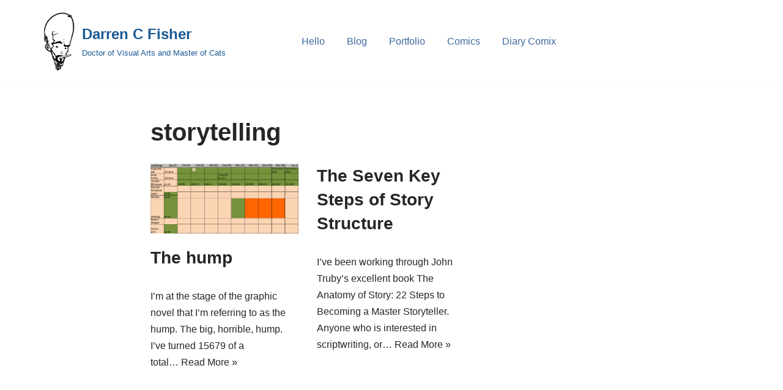

--- FILE ---
content_type: text/html; charset=UTF-8
request_url: https://www.darrencfisher.com/tag/storytelling/
body_size: 16773
content:
<!DOCTYPE html>
<html dir="ltr" lang="en-US" prefix="og: https://ogp.me/ns#">

<head>
	
	<meta charset="UTF-8">
	<meta name="viewport" content="width=device-width, initial-scale=1, minimum-scale=1">
	<link rel="profile" href="http://gmpg.org/xfn/11">
		<title>storytelling - Darren C Fisher</title>
	<style>img:is([sizes="auto" i], [sizes^="auto," i]) { contain-intrinsic-size: 3000px 1500px }</style>
	
		<!-- All in One SEO 4.9.3 - aioseo.com -->
	<meta name="robots" content="max-image-preview:large" />
	<link rel="canonical" href="https://www.darrencfisher.com/tag/storytelling/" />
	<meta name="generator" content="All in One SEO (AIOSEO) 4.9.3" />
		<script type="application/ld+json" class="aioseo-schema">
			{"@context":"https:\/\/schema.org","@graph":[{"@type":"BreadcrumbList","@id":"https:\/\/www.darrencfisher.com\/tag\/storytelling\/#breadcrumblist","itemListElement":[{"@type":"ListItem","@id":"https:\/\/www.darrencfisher.com#listItem","position":1,"name":"Home","item":"https:\/\/www.darrencfisher.com","nextItem":{"@type":"ListItem","@id":"https:\/\/www.darrencfisher.com\/tag\/storytelling\/#listItem","name":"storytelling"}},{"@type":"ListItem","@id":"https:\/\/www.darrencfisher.com\/tag\/storytelling\/#listItem","position":2,"name":"storytelling","previousItem":{"@type":"ListItem","@id":"https:\/\/www.darrencfisher.com#listItem","name":"Home"}}]},{"@type":"CollectionPage","@id":"https:\/\/www.darrencfisher.com\/tag\/storytelling\/#collectionpage","url":"https:\/\/www.darrencfisher.com\/tag\/storytelling\/","name":"storytelling - Darren C Fisher","inLanguage":"en-US","isPartOf":{"@id":"https:\/\/www.darrencfisher.com\/#website"},"breadcrumb":{"@id":"https:\/\/www.darrencfisher.com\/tag\/storytelling\/#breadcrumblist"}},{"@type":"Person","@id":"https:\/\/www.darrencfisher.com\/#person","name":"Darren Fisher","image":{"@type":"ImageObject","@id":"https:\/\/www.darrencfisher.com\/tag\/storytelling\/#personImage","url":"https:\/\/secure.gravatar.com\/avatar\/26671e0478028cdbb2ac28165262147025761fc2ef146cfbc259620eb7c973d5?s=96&d=retro&r=g","width":96,"height":96,"caption":"Darren Fisher"}},{"@type":"WebSite","@id":"https:\/\/www.darrencfisher.com\/#website","url":"https:\/\/www.darrencfisher.com\/","name":"Darren C Fisher","description":"Doctor of Visual Arts and Master of Cats","inLanguage":"en-US","publisher":{"@id":"https:\/\/www.darrencfisher.com\/#person"}}]}
		</script>
		<!-- All in One SEO -->


<!-- Social Warfare v4.5.6 https://warfareplugins.com - BEGINNING OF OUTPUT -->
<style>
	@font-face {
		font-family: "sw-icon-font";
		src:url("https://www.darrencfisher.com/wp-content/plugins/social-warfare/assets/fonts/sw-icon-font.eot?ver=4.5.6");
		src:url("https://www.darrencfisher.com/wp-content/plugins/social-warfare/assets/fonts/sw-icon-font.eot?ver=4.5.6#iefix") format("embedded-opentype"),
		url("https://www.darrencfisher.com/wp-content/plugins/social-warfare/assets/fonts/sw-icon-font.woff?ver=4.5.6") format("woff"),
		url("https://www.darrencfisher.com/wp-content/plugins/social-warfare/assets/fonts/sw-icon-font.ttf?ver=4.5.6") format("truetype"),
		url("https://www.darrencfisher.com/wp-content/plugins/social-warfare/assets/fonts/sw-icon-font.svg?ver=4.5.6#1445203416") format("svg");
		font-weight: normal;
		font-style: normal;
		font-display:block;
	}
</style>
<!-- Social Warfare v4.5.6 https://warfareplugins.com - END OF OUTPUT -->

<link rel="alternate" type="application/rss+xml" title="Darren C Fisher &raquo; Feed" href="https://www.darrencfisher.com/feed/" />
<link rel="alternate" type="application/rss+xml" title="Darren C Fisher &raquo; Comments Feed" href="https://www.darrencfisher.com/comments/feed/" />
<link rel="alternate" type="application/rss+xml" title="Darren C Fisher &raquo; storytelling Tag Feed" href="https://www.darrencfisher.com/tag/storytelling/feed/" />
		<style>
			.lazyload,
			.lazyloading {
				max-width: 100%;
			}
		</style>
				<!-- This site uses the Google Analytics by MonsterInsights plugin v9.10.0 - Using Analytics tracking - https://www.monsterinsights.com/ -->
							<script src="//www.googletagmanager.com/gtag/js?id=G-X6Q0LDTX83"  data-cfasync="false" data-wpfc-render="false" async></script>
			<script data-cfasync="false" data-wpfc-render="false">
				var mi_version = '9.10.0';
				var mi_track_user = true;
				var mi_no_track_reason = '';
								var MonsterInsightsDefaultLocations = {"page_location":"https:\/\/www.darrencfisher.com\/tag\/storytelling\/"};
								if ( typeof MonsterInsightsPrivacyGuardFilter === 'function' ) {
					var MonsterInsightsLocations = (typeof MonsterInsightsExcludeQuery === 'object') ? MonsterInsightsPrivacyGuardFilter( MonsterInsightsExcludeQuery ) : MonsterInsightsPrivacyGuardFilter( MonsterInsightsDefaultLocations );
				} else {
					var MonsterInsightsLocations = (typeof MonsterInsightsExcludeQuery === 'object') ? MonsterInsightsExcludeQuery : MonsterInsightsDefaultLocations;
				}

								var disableStrs = [
										'ga-disable-G-X6Q0LDTX83',
									];

				/* Function to detect opted out users */
				function __gtagTrackerIsOptedOut() {
					for (var index = 0; index < disableStrs.length; index++) {
						if (document.cookie.indexOf(disableStrs[index] + '=true') > -1) {
							return true;
						}
					}

					return false;
				}

				/* Disable tracking if the opt-out cookie exists. */
				if (__gtagTrackerIsOptedOut()) {
					for (var index = 0; index < disableStrs.length; index++) {
						window[disableStrs[index]] = true;
					}
				}

				/* Opt-out function */
				function __gtagTrackerOptout() {
					for (var index = 0; index < disableStrs.length; index++) {
						document.cookie = disableStrs[index] + '=true; expires=Thu, 31 Dec 2099 23:59:59 UTC; path=/';
						window[disableStrs[index]] = true;
					}
				}

				if ('undefined' === typeof gaOptout) {
					function gaOptout() {
						__gtagTrackerOptout();
					}
				}
								window.dataLayer = window.dataLayer || [];

				window.MonsterInsightsDualTracker = {
					helpers: {},
					trackers: {},
				};
				if (mi_track_user) {
					function __gtagDataLayer() {
						dataLayer.push(arguments);
					}

					function __gtagTracker(type, name, parameters) {
						if (!parameters) {
							parameters = {};
						}

						if (parameters.send_to) {
							__gtagDataLayer.apply(null, arguments);
							return;
						}

						if (type === 'event') {
														parameters.send_to = monsterinsights_frontend.v4_id;
							var hookName = name;
							if (typeof parameters['event_category'] !== 'undefined') {
								hookName = parameters['event_category'] + ':' + name;
							}

							if (typeof MonsterInsightsDualTracker.trackers[hookName] !== 'undefined') {
								MonsterInsightsDualTracker.trackers[hookName](parameters);
							} else {
								__gtagDataLayer('event', name, parameters);
							}
							
						} else {
							__gtagDataLayer.apply(null, arguments);
						}
					}

					__gtagTracker('js', new Date());
					__gtagTracker('set', {
						'developer_id.dZGIzZG': true,
											});
					if ( MonsterInsightsLocations.page_location ) {
						__gtagTracker('set', MonsterInsightsLocations);
					}
										__gtagTracker('config', 'G-X6Q0LDTX83', {"forceSSL":"true","link_attribution":"true"} );
										window.gtag = __gtagTracker;										(function () {
						/* https://developers.google.com/analytics/devguides/collection/analyticsjs/ */
						/* ga and __gaTracker compatibility shim. */
						var noopfn = function () {
							return null;
						};
						var newtracker = function () {
							return new Tracker();
						};
						var Tracker = function () {
							return null;
						};
						var p = Tracker.prototype;
						p.get = noopfn;
						p.set = noopfn;
						p.send = function () {
							var args = Array.prototype.slice.call(arguments);
							args.unshift('send');
							__gaTracker.apply(null, args);
						};
						var __gaTracker = function () {
							var len = arguments.length;
							if (len === 0) {
								return;
							}
							var f = arguments[len - 1];
							if (typeof f !== 'object' || f === null || typeof f.hitCallback !== 'function') {
								if ('send' === arguments[0]) {
									var hitConverted, hitObject = false, action;
									if ('event' === arguments[1]) {
										if ('undefined' !== typeof arguments[3]) {
											hitObject = {
												'eventAction': arguments[3],
												'eventCategory': arguments[2],
												'eventLabel': arguments[4],
												'value': arguments[5] ? arguments[5] : 1,
											}
										}
									}
									if ('pageview' === arguments[1]) {
										if ('undefined' !== typeof arguments[2]) {
											hitObject = {
												'eventAction': 'page_view',
												'page_path': arguments[2],
											}
										}
									}
									if (typeof arguments[2] === 'object') {
										hitObject = arguments[2];
									}
									if (typeof arguments[5] === 'object') {
										Object.assign(hitObject, arguments[5]);
									}
									if ('undefined' !== typeof arguments[1].hitType) {
										hitObject = arguments[1];
										if ('pageview' === hitObject.hitType) {
											hitObject.eventAction = 'page_view';
										}
									}
									if (hitObject) {
										action = 'timing' === arguments[1].hitType ? 'timing_complete' : hitObject.eventAction;
										hitConverted = mapArgs(hitObject);
										__gtagTracker('event', action, hitConverted);
									}
								}
								return;
							}

							function mapArgs(args) {
								var arg, hit = {};
								var gaMap = {
									'eventCategory': 'event_category',
									'eventAction': 'event_action',
									'eventLabel': 'event_label',
									'eventValue': 'event_value',
									'nonInteraction': 'non_interaction',
									'timingCategory': 'event_category',
									'timingVar': 'name',
									'timingValue': 'value',
									'timingLabel': 'event_label',
									'page': 'page_path',
									'location': 'page_location',
									'title': 'page_title',
									'referrer' : 'page_referrer',
								};
								for (arg in args) {
																		if (!(!args.hasOwnProperty(arg) || !gaMap.hasOwnProperty(arg))) {
										hit[gaMap[arg]] = args[arg];
									} else {
										hit[arg] = args[arg];
									}
								}
								return hit;
							}

							try {
								f.hitCallback();
							} catch (ex) {
							}
						};
						__gaTracker.create = newtracker;
						__gaTracker.getByName = newtracker;
						__gaTracker.getAll = function () {
							return [];
						};
						__gaTracker.remove = noopfn;
						__gaTracker.loaded = true;
						window['__gaTracker'] = __gaTracker;
					})();
									} else {
										console.log("");
					(function () {
						function __gtagTracker() {
							return null;
						}

						window['__gtagTracker'] = __gtagTracker;
						window['gtag'] = __gtagTracker;
					})();
									}
			</script>
							<!-- / Google Analytics by MonsterInsights -->
		<script>
window._wpemojiSettings = {"baseUrl":"https:\/\/s.w.org\/images\/core\/emoji\/16.0.1\/72x72\/","ext":".png","svgUrl":"https:\/\/s.w.org\/images\/core\/emoji\/16.0.1\/svg\/","svgExt":".svg","source":{"concatemoji":"https:\/\/www.darrencfisher.com\/wp-includes\/js\/wp-emoji-release.min.js?ver=6.8.3"}};
/*! This file is auto-generated */
!function(s,n){var o,i,e;function c(e){try{var t={supportTests:e,timestamp:(new Date).valueOf()};sessionStorage.setItem(o,JSON.stringify(t))}catch(e){}}function p(e,t,n){e.clearRect(0,0,e.canvas.width,e.canvas.height),e.fillText(t,0,0);var t=new Uint32Array(e.getImageData(0,0,e.canvas.width,e.canvas.height).data),a=(e.clearRect(0,0,e.canvas.width,e.canvas.height),e.fillText(n,0,0),new Uint32Array(e.getImageData(0,0,e.canvas.width,e.canvas.height).data));return t.every(function(e,t){return e===a[t]})}function u(e,t){e.clearRect(0,0,e.canvas.width,e.canvas.height),e.fillText(t,0,0);for(var n=e.getImageData(16,16,1,1),a=0;a<n.data.length;a++)if(0!==n.data[a])return!1;return!0}function f(e,t,n,a){switch(t){case"flag":return n(e,"\ud83c\udff3\ufe0f\u200d\u26a7\ufe0f","\ud83c\udff3\ufe0f\u200b\u26a7\ufe0f")?!1:!n(e,"\ud83c\udde8\ud83c\uddf6","\ud83c\udde8\u200b\ud83c\uddf6")&&!n(e,"\ud83c\udff4\udb40\udc67\udb40\udc62\udb40\udc65\udb40\udc6e\udb40\udc67\udb40\udc7f","\ud83c\udff4\u200b\udb40\udc67\u200b\udb40\udc62\u200b\udb40\udc65\u200b\udb40\udc6e\u200b\udb40\udc67\u200b\udb40\udc7f");case"emoji":return!a(e,"\ud83e\udedf")}return!1}function g(e,t,n,a){var r="undefined"!=typeof WorkerGlobalScope&&self instanceof WorkerGlobalScope?new OffscreenCanvas(300,150):s.createElement("canvas"),o=r.getContext("2d",{willReadFrequently:!0}),i=(o.textBaseline="top",o.font="600 32px Arial",{});return e.forEach(function(e){i[e]=t(o,e,n,a)}),i}function t(e){var t=s.createElement("script");t.src=e,t.defer=!0,s.head.appendChild(t)}"undefined"!=typeof Promise&&(o="wpEmojiSettingsSupports",i=["flag","emoji"],n.supports={everything:!0,everythingExceptFlag:!0},e=new Promise(function(e){s.addEventListener("DOMContentLoaded",e,{once:!0})}),new Promise(function(t){var n=function(){try{var e=JSON.parse(sessionStorage.getItem(o));if("object"==typeof e&&"number"==typeof e.timestamp&&(new Date).valueOf()<e.timestamp+604800&&"object"==typeof e.supportTests)return e.supportTests}catch(e){}return null}();if(!n){if("undefined"!=typeof Worker&&"undefined"!=typeof OffscreenCanvas&&"undefined"!=typeof URL&&URL.createObjectURL&&"undefined"!=typeof Blob)try{var e="postMessage("+g.toString()+"("+[JSON.stringify(i),f.toString(),p.toString(),u.toString()].join(",")+"));",a=new Blob([e],{type:"text/javascript"}),r=new Worker(URL.createObjectURL(a),{name:"wpTestEmojiSupports"});return void(r.onmessage=function(e){c(n=e.data),r.terminate(),t(n)})}catch(e){}c(n=g(i,f,p,u))}t(n)}).then(function(e){for(var t in e)n.supports[t]=e[t],n.supports.everything=n.supports.everything&&n.supports[t],"flag"!==t&&(n.supports.everythingExceptFlag=n.supports.everythingExceptFlag&&n.supports[t]);n.supports.everythingExceptFlag=n.supports.everythingExceptFlag&&!n.supports.flag,n.DOMReady=!1,n.readyCallback=function(){n.DOMReady=!0}}).then(function(){return e}).then(function(){var e;n.supports.everything||(n.readyCallback(),(e=n.source||{}).concatemoji?t(e.concatemoji):e.wpemoji&&e.twemoji&&(t(e.twemoji),t(e.wpemoji)))}))}((window,document),window._wpemojiSettings);
</script>
<link rel='stylesheet' id='social-warfare-block-css-css' href='https://www.darrencfisher.com/wp-content/plugins/social-warfare/assets/js/post-editor/dist/blocks.style.build.css?ver=6.8.3' media='all' />
<style id='wp-emoji-styles-inline-css'>

	img.wp-smiley, img.emoji {
		display: inline !important;
		border: none !important;
		box-shadow: none !important;
		height: 1em !important;
		width: 1em !important;
		margin: 0 0.07em !important;
		vertical-align: -0.1em !important;
		background: none !important;
		padding: 0 !important;
	}
</style>
<link rel='stylesheet' id='wp-block-library-css' href='https://www.darrencfisher.com/wp-content/plugins/gutenberg/build/styles/block-library/style.css?ver=22.3.0' media='all' />
<style id='classic-theme-styles-inline-css'>
.wp-block-button__link{background-color:#32373c;border-radius:9999px;box-shadow:none;color:#fff;font-size:1.125em;padding:calc(.667em + 2px) calc(1.333em + 2px);text-decoration:none}.wp-block-file__button{background:#32373c;color:#fff}.wp-block-accordion-heading{margin:0}.wp-block-accordion-heading__toggle{background-color:inherit!important;color:inherit!important}.wp-block-accordion-heading__toggle:not(:focus-visible){outline:none}.wp-block-accordion-heading__toggle:focus,.wp-block-accordion-heading__toggle:hover{background-color:inherit!important;border:none;box-shadow:none;color:inherit;padding:var(--wp--preset--spacing--20,1em) 0;text-decoration:none}.wp-block-accordion-heading__toggle:focus-visible{outline:auto;outline-offset:0}
</style>
<link rel='stylesheet' id='aioseo/css/src/vue/standalone/blocks/table-of-contents/global.scss-css' href='https://www.darrencfisher.com/wp-content/plugins/all-in-one-seo-pack/dist/Lite/assets/css/table-of-contents/global.e90f6d47.css?ver=4.9.3' media='all' />
<link rel='stylesheet' id='contact-form-7-css' href='https://www.darrencfisher.com/wp-content/plugins/contact-form-7/includes/css/styles.css?ver=6.1.4' media='all' />
<style id='global-styles-inline-css'>
:root{--wp--preset--aspect-ratio--square: 1;--wp--preset--aspect-ratio--4-3: 4/3;--wp--preset--aspect-ratio--3-4: 3/4;--wp--preset--aspect-ratio--3-2: 3/2;--wp--preset--aspect-ratio--2-3: 2/3;--wp--preset--aspect-ratio--16-9: 16/9;--wp--preset--aspect-ratio--9-16: 9/16;--wp--preset--color--black: #000000;--wp--preset--color--cyan-bluish-gray: #abb8c3;--wp--preset--color--white: #ffffff;--wp--preset--color--pale-pink: #f78da7;--wp--preset--color--vivid-red: #cf2e2e;--wp--preset--color--luminous-vivid-orange: #ff6900;--wp--preset--color--luminous-vivid-amber: #fcb900;--wp--preset--color--light-green-cyan: #7bdcb5;--wp--preset--color--vivid-green-cyan: #00d084;--wp--preset--color--pale-cyan-blue: #8ed1fc;--wp--preset--color--vivid-cyan-blue: #0693e3;--wp--preset--color--vivid-purple: #9b51e0;--wp--preset--color--neve-link-color: var(--nv-primary-accent);--wp--preset--color--neve-link-hover-color: var(--nv-secondary-accent);--wp--preset--color--nv-site-bg: var(--nv-site-bg);--wp--preset--color--nv-light-bg: var(--nv-light-bg);--wp--preset--color--nv-dark-bg: var(--nv-dark-bg);--wp--preset--color--neve-text-color: var(--nv-text-color);--wp--preset--color--nv-text-dark-bg: var(--nv-text-dark-bg);--wp--preset--color--nv-c-1: var(--nv-c-1);--wp--preset--color--nv-c-2: var(--nv-c-2);--wp--preset--gradient--vivid-cyan-blue-to-vivid-purple: linear-gradient(135deg,rgb(6,147,227) 0%,rgb(155,81,224) 100%);--wp--preset--gradient--light-green-cyan-to-vivid-green-cyan: linear-gradient(135deg,rgb(122,220,180) 0%,rgb(0,208,130) 100%);--wp--preset--gradient--luminous-vivid-amber-to-luminous-vivid-orange: linear-gradient(135deg,rgb(252,185,0) 0%,rgb(255,105,0) 100%);--wp--preset--gradient--luminous-vivid-orange-to-vivid-red: linear-gradient(135deg,rgb(255,105,0) 0%,rgb(207,46,46) 100%);--wp--preset--gradient--very-light-gray-to-cyan-bluish-gray: linear-gradient(135deg,rgb(238,238,238) 0%,rgb(169,184,195) 100%);--wp--preset--gradient--cool-to-warm-spectrum: linear-gradient(135deg,rgb(74,234,220) 0%,rgb(151,120,209) 20%,rgb(207,42,186) 40%,rgb(238,44,130) 60%,rgb(251,105,98) 80%,rgb(254,248,76) 100%);--wp--preset--gradient--blush-light-purple: linear-gradient(135deg,rgb(255,206,236) 0%,rgb(152,150,240) 100%);--wp--preset--gradient--blush-bordeaux: linear-gradient(135deg,rgb(254,205,165) 0%,rgb(254,45,45) 50%,rgb(107,0,62) 100%);--wp--preset--gradient--luminous-dusk: linear-gradient(135deg,rgb(255,203,112) 0%,rgb(199,81,192) 50%,rgb(65,88,208) 100%);--wp--preset--gradient--pale-ocean: linear-gradient(135deg,rgb(255,245,203) 0%,rgb(182,227,212) 50%,rgb(51,167,181) 100%);--wp--preset--gradient--electric-grass: linear-gradient(135deg,rgb(202,248,128) 0%,rgb(113,206,126) 100%);--wp--preset--gradient--midnight: linear-gradient(135deg,rgb(2,3,129) 0%,rgb(40,116,252) 100%);--wp--preset--font-size--small: 13px;--wp--preset--font-size--medium: 20px;--wp--preset--font-size--large: 36px;--wp--preset--font-size--x-large: 42px;--wp--preset--spacing--20: 0.44rem;--wp--preset--spacing--30: 0.67rem;--wp--preset--spacing--40: 1rem;--wp--preset--spacing--50: 1.5rem;--wp--preset--spacing--60: 2.25rem;--wp--preset--spacing--70: 3.38rem;--wp--preset--spacing--80: 5.06rem;--wp--preset--shadow--natural: 6px 6px 9px rgba(0, 0, 0, 0.2);--wp--preset--shadow--deep: 12px 12px 50px rgba(0, 0, 0, 0.4);--wp--preset--shadow--sharp: 6px 6px 0px rgba(0, 0, 0, 0.2);--wp--preset--shadow--outlined: 6px 6px 0px -3px rgb(255, 255, 255), 6px 6px rgb(0, 0, 0);--wp--preset--shadow--crisp: 6px 6px 0px rgb(0, 0, 0);}:where(.is-layout-flex){gap: 0.5em;}:where(.is-layout-grid){gap: 0.5em;}body .is-layout-flex{display: flex;}.is-layout-flex{flex-wrap: wrap;align-items: center;}.is-layout-flex > :is(*, div){margin: 0;}body .is-layout-grid{display: grid;}.is-layout-grid > :is(*, div){margin: 0;}:where(.wp-block-columns.is-layout-flex){gap: 2em;}:where(.wp-block-columns.is-layout-grid){gap: 2em;}:where(.wp-block-post-template.is-layout-flex){gap: 1.25em;}:where(.wp-block-post-template.is-layout-grid){gap: 1.25em;}.has-black-color{color: var(--wp--preset--color--black) !important;}.has-cyan-bluish-gray-color{color: var(--wp--preset--color--cyan-bluish-gray) !important;}.has-white-color{color: var(--wp--preset--color--white) !important;}.has-pale-pink-color{color: var(--wp--preset--color--pale-pink) !important;}.has-vivid-red-color{color: var(--wp--preset--color--vivid-red) !important;}.has-luminous-vivid-orange-color{color: var(--wp--preset--color--luminous-vivid-orange) !important;}.has-luminous-vivid-amber-color{color: var(--wp--preset--color--luminous-vivid-amber) !important;}.has-light-green-cyan-color{color: var(--wp--preset--color--light-green-cyan) !important;}.has-vivid-green-cyan-color{color: var(--wp--preset--color--vivid-green-cyan) !important;}.has-pale-cyan-blue-color{color: var(--wp--preset--color--pale-cyan-blue) !important;}.has-vivid-cyan-blue-color{color: var(--wp--preset--color--vivid-cyan-blue) !important;}.has-vivid-purple-color{color: var(--wp--preset--color--vivid-purple) !important;}.has-neve-link-color-color{color: var(--wp--preset--color--neve-link-color) !important;}.has-neve-link-hover-color-color{color: var(--wp--preset--color--neve-link-hover-color) !important;}.has-nv-site-bg-color{color: var(--wp--preset--color--nv-site-bg) !important;}.has-nv-light-bg-color{color: var(--wp--preset--color--nv-light-bg) !important;}.has-nv-dark-bg-color{color: var(--wp--preset--color--nv-dark-bg) !important;}.has-neve-text-color-color{color: var(--wp--preset--color--neve-text-color) !important;}.has-nv-text-dark-bg-color{color: var(--wp--preset--color--nv-text-dark-bg) !important;}.has-nv-c-1-color{color: var(--wp--preset--color--nv-c-1) !important;}.has-nv-c-2-color{color: var(--wp--preset--color--nv-c-2) !important;}.has-black-background-color{background-color: var(--wp--preset--color--black) !important;}.has-cyan-bluish-gray-background-color{background-color: var(--wp--preset--color--cyan-bluish-gray) !important;}.has-white-background-color{background-color: var(--wp--preset--color--white) !important;}.has-pale-pink-background-color{background-color: var(--wp--preset--color--pale-pink) !important;}.has-vivid-red-background-color{background-color: var(--wp--preset--color--vivid-red) !important;}.has-luminous-vivid-orange-background-color{background-color: var(--wp--preset--color--luminous-vivid-orange) !important;}.has-luminous-vivid-amber-background-color{background-color: var(--wp--preset--color--luminous-vivid-amber) !important;}.has-light-green-cyan-background-color{background-color: var(--wp--preset--color--light-green-cyan) !important;}.has-vivid-green-cyan-background-color{background-color: var(--wp--preset--color--vivid-green-cyan) !important;}.has-pale-cyan-blue-background-color{background-color: var(--wp--preset--color--pale-cyan-blue) !important;}.has-vivid-cyan-blue-background-color{background-color: var(--wp--preset--color--vivid-cyan-blue) !important;}.has-vivid-purple-background-color{background-color: var(--wp--preset--color--vivid-purple) !important;}.has-neve-link-color-background-color{background-color: var(--wp--preset--color--neve-link-color) !important;}.has-neve-link-hover-color-background-color{background-color: var(--wp--preset--color--neve-link-hover-color) !important;}.has-nv-site-bg-background-color{background-color: var(--wp--preset--color--nv-site-bg) !important;}.has-nv-light-bg-background-color{background-color: var(--wp--preset--color--nv-light-bg) !important;}.has-nv-dark-bg-background-color{background-color: var(--wp--preset--color--nv-dark-bg) !important;}.has-neve-text-color-background-color{background-color: var(--wp--preset--color--neve-text-color) !important;}.has-nv-text-dark-bg-background-color{background-color: var(--wp--preset--color--nv-text-dark-bg) !important;}.has-nv-c-1-background-color{background-color: var(--wp--preset--color--nv-c-1) !important;}.has-nv-c-2-background-color{background-color: var(--wp--preset--color--nv-c-2) !important;}.has-black-border-color{border-color: var(--wp--preset--color--black) !important;}.has-cyan-bluish-gray-border-color{border-color: var(--wp--preset--color--cyan-bluish-gray) !important;}.has-white-border-color{border-color: var(--wp--preset--color--white) !important;}.has-pale-pink-border-color{border-color: var(--wp--preset--color--pale-pink) !important;}.has-vivid-red-border-color{border-color: var(--wp--preset--color--vivid-red) !important;}.has-luminous-vivid-orange-border-color{border-color: var(--wp--preset--color--luminous-vivid-orange) !important;}.has-luminous-vivid-amber-border-color{border-color: var(--wp--preset--color--luminous-vivid-amber) !important;}.has-light-green-cyan-border-color{border-color: var(--wp--preset--color--light-green-cyan) !important;}.has-vivid-green-cyan-border-color{border-color: var(--wp--preset--color--vivid-green-cyan) !important;}.has-pale-cyan-blue-border-color{border-color: var(--wp--preset--color--pale-cyan-blue) !important;}.has-vivid-cyan-blue-border-color{border-color: var(--wp--preset--color--vivid-cyan-blue) !important;}.has-vivid-purple-border-color{border-color: var(--wp--preset--color--vivid-purple) !important;}.has-neve-link-color-border-color{border-color: var(--wp--preset--color--neve-link-color) !important;}.has-neve-link-hover-color-border-color{border-color: var(--wp--preset--color--neve-link-hover-color) !important;}.has-nv-site-bg-border-color{border-color: var(--wp--preset--color--nv-site-bg) !important;}.has-nv-light-bg-border-color{border-color: var(--wp--preset--color--nv-light-bg) !important;}.has-nv-dark-bg-border-color{border-color: var(--wp--preset--color--nv-dark-bg) !important;}.has-neve-text-color-border-color{border-color: var(--wp--preset--color--neve-text-color) !important;}.has-nv-text-dark-bg-border-color{border-color: var(--wp--preset--color--nv-text-dark-bg) !important;}.has-nv-c-1-border-color{border-color: var(--wp--preset--color--nv-c-1) !important;}.has-nv-c-2-border-color{border-color: var(--wp--preset--color--nv-c-2) !important;}.has-vivid-cyan-blue-to-vivid-purple-gradient-background{background: var(--wp--preset--gradient--vivid-cyan-blue-to-vivid-purple) !important;}.has-light-green-cyan-to-vivid-green-cyan-gradient-background{background: var(--wp--preset--gradient--light-green-cyan-to-vivid-green-cyan) !important;}.has-luminous-vivid-amber-to-luminous-vivid-orange-gradient-background{background: var(--wp--preset--gradient--luminous-vivid-amber-to-luminous-vivid-orange) !important;}.has-luminous-vivid-orange-to-vivid-red-gradient-background{background: var(--wp--preset--gradient--luminous-vivid-orange-to-vivid-red) !important;}.has-very-light-gray-to-cyan-bluish-gray-gradient-background{background: var(--wp--preset--gradient--very-light-gray-to-cyan-bluish-gray) !important;}.has-cool-to-warm-spectrum-gradient-background{background: var(--wp--preset--gradient--cool-to-warm-spectrum) !important;}.has-blush-light-purple-gradient-background{background: var(--wp--preset--gradient--blush-light-purple) !important;}.has-blush-bordeaux-gradient-background{background: var(--wp--preset--gradient--blush-bordeaux) !important;}.has-luminous-dusk-gradient-background{background: var(--wp--preset--gradient--luminous-dusk) !important;}.has-pale-ocean-gradient-background{background: var(--wp--preset--gradient--pale-ocean) !important;}.has-electric-grass-gradient-background{background: var(--wp--preset--gradient--electric-grass) !important;}.has-midnight-gradient-background{background: var(--wp--preset--gradient--midnight) !important;}.has-small-font-size{font-size: var(--wp--preset--font-size--small) !important;}.has-medium-font-size{font-size: var(--wp--preset--font-size--medium) !important;}.has-large-font-size{font-size: var(--wp--preset--font-size--large) !important;}.has-x-large-font-size{font-size: var(--wp--preset--font-size--x-large) !important;}
:where(.wp-block-columns.is-layout-flex){gap: 2em;}:where(.wp-block-columns.is-layout-grid){gap: 2em;}
:root :where(.wp-block-pullquote){font-size: 1.5em;line-height: 1.6;}
:where(.wp-block-post-template.is-layout-flex){gap: 1.25em;}:where(.wp-block-post-template.is-layout-grid){gap: 1.25em;}
:where(.wp-block-term-template.is-layout-flex){gap: 1.25em;}:where(.wp-block-term-template.is-layout-grid){gap: 1.25em;}
</style>
<link rel='stylesheet' id='woocommerce-layout-css' href='https://www.darrencfisher.com/wp-content/plugins/woocommerce/assets/css/woocommerce-layout.css?ver=10.4.3' media='all' />
<link rel='stylesheet' id='woocommerce-smallscreen-css' href='https://www.darrencfisher.com/wp-content/plugins/woocommerce/assets/css/woocommerce-smallscreen.css?ver=10.4.3' media='only screen and (max-width: 768px)' />
<link rel='stylesheet' id='woocommerce-general-css' href='https://www.darrencfisher.com/wp-content/plugins/woocommerce/assets/css/woocommerce.css?ver=10.4.3' media='all' />
<style id='woocommerce-inline-inline-css'>
.woocommerce form .form-row .required { visibility: visible; }
</style>
<link rel='stylesheet' id='social_warfare-css' href='https://www.darrencfisher.com/wp-content/plugins/social-warfare/assets/css/style.min.css?ver=4.5.6' media='all' />
<link rel='stylesheet' id='neve-woocommerce-css' href='https://www.darrencfisher.com/wp-content/themes/neve/assets/css/woocommerce.min.css?ver=4.1.3' media='all' />
<link rel='stylesheet' id='neve-style-css' href='https://www.darrencfisher.com/wp-content/themes/neve/style-main-new.min.css?ver=4.1.3' media='all' />
<style id='neve-style-inline-css'>
.is-menu-sidebar .header-menu-sidebar { visibility: visible; }.is-menu-sidebar.menu_sidebar_slide_left .header-menu-sidebar { transform: translate3d(0, 0, 0); left: 0; }.is-menu-sidebar.menu_sidebar_slide_right .header-menu-sidebar { transform: translate3d(0, 0, 0); right: 0; }.is-menu-sidebar.menu_sidebar_pull_right .header-menu-sidebar, .is-menu-sidebar.menu_sidebar_pull_left .header-menu-sidebar { transform: translateX(0); }.is-menu-sidebar.menu_sidebar_dropdown .header-menu-sidebar { height: auto; }.is-menu-sidebar.menu_sidebar_dropdown .header-menu-sidebar-inner { max-height: 400px; padding: 20px 0; }.is-menu-sidebar.menu_sidebar_full_canvas .header-menu-sidebar { opacity: 1; }.header-menu-sidebar .menu-item-nav-search:not(.floating) { pointer-events: none; }.header-menu-sidebar .menu-item-nav-search .is-menu-sidebar { pointer-events: unset; }@media screen and (max-width: 960px) { .builder-item.cr .item--inner { --textalign: center; --justify: center; } }
.nv-meta-list li.meta:not(:last-child):after { content:"/" }.nv-meta-list .no-mobile{
			display:none;
		}.nv-meta-list li.last::after{
			content: ""!important;
		}@media (min-width: 769px) {
			.nv-meta-list .no-mobile {
				display: inline-block;
			}
			.nv-meta-list li.last:not(:last-child)::after {
		 		content: "/" !important;
			}
		}
 :root{ --container: 748px;--postwidth:100%; --primarybtnbg: var(--nv-primary-accent); --primarybtnhoverbg: var(--nv-primary-accent); --primarybtncolor: #fff; --secondarybtncolor: var(--nv-primary-accent); --primarybtnhovercolor: #fff; --secondarybtnhovercolor: var(--nv-primary-accent);--primarybtnborderradius:3px;--secondarybtnborderradius:3px;--secondarybtnborderwidth:3px;--btnpadding:13px 15px;--primarybtnpadding:13px 15px;--secondarybtnpadding:calc(13px - 3px) calc(15px - 3px); --bodyfontfamily: Arial,Helvetica,sans-serif; --bodyfontsize: 15px; --bodylineheight: 1.6; --bodyletterspacing: 0px; --bodyfontweight: 400; --headingsfontfamily: Arial,Helvetica,sans-serif; --h1fontsize: 36px; --h1fontweight: 700; --h1lineheight: 1.2; --h1letterspacing: 0px; --h1texttransform: none; --h2fontsize: 28px; --h2fontweight: 700; --h2lineheight: 1.3; --h2letterspacing: 0px; --h2texttransform: none; --h3fontsize: 24px; --h3fontweight: 700; --h3lineheight: 1.4; --h3letterspacing: 0px; --h3texttransform: none; --h4fontsize: 20px; --h4fontweight: 700; --h4lineheight: 1.6; --h4letterspacing: 0px; --h4texttransform: none; --h5fontsize: 16px; --h5fontweight: 700; --h5lineheight: 1.6; --h5letterspacing: 0px; --h5texttransform: none; --h6fontsize: 14px; --h6fontweight: 700; --h6lineheight: 1.6; --h6letterspacing: 0px; --h6texttransform: none;--formfieldborderwidth:2px;--formfieldborderradius:3px; --formfieldbgcolor: var(--nv-site-bg); --formfieldbordercolor: #dddddd; --formfieldcolor: var(--nv-text-color);--formfieldpadding:10px 12px; } .nv-index-posts{ --borderradius:0px; } .single-post-container .alignfull > [class*="__inner-container"], .single-post-container .alignwide > [class*="__inner-container"]{ max-width:718px } .single-product .alignfull > [class*="__inner-container"], .single-product .alignwide > [class*="__inner-container"]{ max-width:718px } .nv-meta-list{ --avatarsize: 20px; } .single .nv-meta-list{ --avatarsize: 20px; } .nv-is-boxed.nv-comments-wrap{ --padding:20px; } .nv-is-boxed.comment-respond{ --padding:20px; } .single:not(.single-product), .page{ --c-vspace:0 0 0 0;; } .global-styled{ --bgcolor: var(--nv-site-bg); } .header-top{ --rowbcolor: var(--nv-light-bg); --color: var(--nv-text-color); --bgcolor: var(--nv-site-bg); } .header-main{ --rowbwidth:0px; --rowbcolor: rgba(255, 255, 255, 0); --color: #1f93ff; --overlaycolor: #ffffff;--bgimage:none;--bgposition:40% 34%;;--bgoverlayopacity:0.55; } .header-bottom{ --rowbcolor: var(--nv-light-bg); --color: var(--nv-text-color); --bgcolor: var(--nv-site-bg); } .header-menu-sidebar-bg{ --justify: flex-start; --textalign: left;--flexg: 1;--wrapdropdownwidth: auto; --color: var(--nv-text-color); --bgcolor: var(--nv-site-bg); } .header-menu-sidebar{ width: 360px; } .builder-item--logo{ --maxwidth: 120px; --color: #1a5994; --fs: 24px;--padding:10px 0;--margin:0; --textalign: center;--justify: center; } .builder-item--nav-icon,.header-menu-sidebar .close-sidebar-panel .navbar-toggle{ --borderradius:0; } .builder-item--nav-icon{ --label-margin:0 5px 0 0;;--padding:10px 15px;--margin:0; } .builder-item--primary-menu{ --color: #3e689c; --hovercolor: var(--nv-secondary-accent); --hovertextcolor: var(--nv-text-color); --activecolor: var(--nv-primary-accent); --spacing: 20px; --height: 25px;--padding:0;--margin:0; --fontfamily: "Arial Black",Gadget,sans-serif; --fontsize: 1em; --lineheight: 1.6; --letterspacing: 0px; --fontweight: 500; --texttransform: none; --iconsize: 1em; } .hfg-is-group.has-primary-menu .inherit-ff{ --inheritedff: Arial Black, Gadget, sans-serif; --inheritedfw: 500; } .footer-top-inner .row{ grid-template-columns:1fr; --valign: flex-start; } .footer-top{ --rowbcolor: var(--nv-light-bg); --color: var(--nv-text-color); --bgcolor: var(--nv-site-bg); } .footer-main-inner .row{ grid-template-columns:1fr; --valign: flex-start; } .footer-main{ --rowbcolor: var(--nv-light-bg); --color: var(--nv-text-color); --bgcolor: var(--nv-site-bg); } .footer-bottom-inner .row{ grid-template-columns:1fr 1fr 1fr; --valign: flex-start; } .footer-bottom{ --rowbcolor: var(--nv-light-bg); --color: var(--nv-text-dark-bg); --bgcolor: var(--nv-dark-bg); } .builder-item--footer-one-widgets{ --padding:0;--margin:0; --textalign: left;--justify: flex-start; } @media(min-width: 576px){ :root{ --container: 992px;--postwidth:50%;--btnpadding:13px 15px;--primarybtnpadding:13px 15px;--secondarybtnpadding:calc(13px - 3px) calc(15px - 3px); --bodyfontsize: 16px; --bodylineheight: 1.6; --bodyletterspacing: 0px; --h1fontsize: 38px; --h1lineheight: 1.2; --h1letterspacing: 0px; --h2fontsize: 30px; --h2lineheight: 1.2; --h2letterspacing: 0px; --h3fontsize: 26px; --h3lineheight: 1.4; --h3letterspacing: 0px; --h4fontsize: 22px; --h4lineheight: 1.5; --h4letterspacing: 0px; --h5fontsize: 18px; --h5lineheight: 1.6; --h5letterspacing: 0px; --h6fontsize: 14px; --h6lineheight: 1.6; --h6letterspacing: 0px; } .single-post-container .alignfull > [class*="__inner-container"], .single-post-container .alignwide > [class*="__inner-container"]{ max-width:962px } .single-product .alignfull > [class*="__inner-container"], .single-product .alignwide > [class*="__inner-container"]{ max-width:962px } .nv-meta-list{ --avatarsize: 20px; } .single .nv-meta-list{ --avatarsize: 20px; } .nv-is-boxed.nv-comments-wrap{ --padding:30px; } .nv-is-boxed.comment-respond{ --padding:30px; } .single:not(.single-product), .page{ --c-vspace:0 0 0 0;; } .header-main{ --rowbwidth:0px; } .header-menu-sidebar-bg{ --justify: flex-start; --textalign: left;--flexg: 1;--wrapdropdownwidth: auto; } .header-menu-sidebar{ width: 360px; } .builder-item--logo{ --maxwidth: 120px; --fs: 24px;--padding:10px 0;--margin:0; --textalign: center;--justify: center; } .builder-item--nav-icon{ --label-margin:0 5px 0 0;;--padding:10px 15px;--margin:0; } .builder-item--primary-menu{ --spacing: 20px; --height: 25px;--padding:0;--margin:0; --fontsize: 1em; --lineheight: 1.6; --letterspacing: 0px; --iconsize: 1em; } .builder-item--footer-one-widgets{ --padding:0;--margin:0; --textalign: left;--justify: flex-start; } }@media(min-width: 960px){ :root{ --container: 1170px;--postwidth:33.333333333333%;--btnpadding:13px 15px;--primarybtnpadding:13px 15px;--secondarybtnpadding:calc(13px - 3px) calc(15px - 3px); --bodyfontsize: 16px; --bodylineheight: 1.7; --bodyletterspacing: 0px; --h1fontsize: 40px; --h1lineheight: 1.1; --h1letterspacing: 0px; --h2fontsize: 32px; --h2lineheight: 1.2; --h2letterspacing: 0px; --h3fontsize: 28px; --h3lineheight: 1.4; --h3letterspacing: 0px; --h4fontsize: 24px; --h4lineheight: 1.5; --h4letterspacing: 0px; --h5fontsize: 20px; --h5lineheight: 1.6; --h5letterspacing: 0px; --h6fontsize: 16px; --h6lineheight: 1.6; --h6letterspacing: 0px; } body:not(.single):not(.archive):not(.blog):not(.search):not(.error404) .neve-main > .container .col, body.post-type-archive-course .neve-main > .container .col, body.post-type-archive-llms_membership .neve-main > .container .col{ max-width: 100%; } body:not(.single):not(.archive):not(.blog):not(.search):not(.error404) .nv-sidebar-wrap, body.post-type-archive-course .nv-sidebar-wrap, body.post-type-archive-llms_membership .nv-sidebar-wrap{ max-width: 0%; } .neve-main > .archive-container .nv-index-posts.col{ max-width: 70%; } .neve-main > .archive-container .nv-sidebar-wrap{ max-width: 30%; } .neve-main > .single-post-container .nv-single-post-wrap.col{ max-width: 70%; } .single-post-container .alignfull > [class*="__inner-container"], .single-post-container .alignwide > [class*="__inner-container"]{ max-width:789px } .container-fluid.single-post-container .alignfull > [class*="__inner-container"], .container-fluid.single-post-container .alignwide > [class*="__inner-container"]{ max-width:calc(70% + 15px) } .neve-main > .single-post-container .nv-sidebar-wrap{ max-width: 30%; } .archive.woocommerce .neve-main > .shop-container .nv-shop.col{ max-width: 70%; } .archive.woocommerce .neve-main > .shop-container .nv-sidebar-wrap{ max-width: 30%; } .single-product .neve-main > .shop-container .nv-shop.col{ max-width: 70%; } .single-product .alignfull > [class*="__inner-container"], .single-product .alignwide > [class*="__inner-container"]{ max-width:789px } .single-product .container-fluid .alignfull > [class*="__inner-container"], .single-product .alignwide > [class*="__inner-container"]{ max-width:calc(70% + 15px) } .single-product .neve-main > .shop-container .nv-sidebar-wrap{ max-width: 30%; } .nv-meta-list{ --avatarsize: 20px; } .single .nv-meta-list{ --avatarsize: 20px; } .nv-is-boxed.nv-comments-wrap{ --padding:40px; } .nv-is-boxed.comment-respond{ --padding:40px; } .single:not(.single-product), .page{ --c-vspace:0 0 0 0;; } .header-main{ --rowbwidth:0px; } .header-menu-sidebar-bg{ --justify: flex-start; --textalign: left;--flexg: 1;--wrapdropdownwidth: auto; } .header-menu-sidebar{ width: 360px; } .builder-item--logo{ --maxwidth: 54px; --fs: 24px;--padding:10px 0;--margin:0; --textalign: left;--justify: flex-start; } .builder-item--nav-icon{ --label-margin:0 5px 0 0;;--padding:10px 15px;--margin:0; } .builder-item--primary-menu{ --spacing: 28px; --height: 46px;--padding:0 0 0 90px;;--margin:0; --fontsize: 1em; --lineheight: 1.6; --letterspacing: 0px; --iconsize: 1em; } .builder-item--footer-one-widgets{ --padding:0;--margin:0; --textalign: left;--justify: flex-start; } }:root{--nv-primary-accent:#2f5aae;--nv-secondary-accent:#2f5aae;--nv-site-bg:#ffffff;--nv-light-bg:#f4f5f7;--nv-dark-bg:#121212;--nv-text-color:#272626;--nv-text-dark-bg:#ffffff;--nv-c-1:#9463ae;--nv-c-2:#be574b;--nv-fallback-ff:Arial, Helvetica, sans-serif;}
</style>
<script src="https://www.darrencfisher.com/wp-content/plugins/google-analytics-for-wordpress/assets/js/frontend-gtag.min.js?ver=9.10.0" id="monsterinsights-frontend-script-js" async data-wp-strategy="async"></script>
<script data-cfasync="false" data-wpfc-render="false" id='monsterinsights-frontend-script-js-extra'>var monsterinsights_frontend = {"js_events_tracking":"true","download_extensions":"doc,pdf,ppt,zip,xls,docx,pptx,xlsx","inbound_paths":"[{\"path\":\"\\\/go\\\/\",\"label\":\"affiliate\"},{\"path\":\"\\\/recommend\\\/\",\"label\":\"affiliate\"}]","home_url":"https:\/\/www.darrencfisher.com","hash_tracking":"false","v4_id":"G-X6Q0LDTX83"};</script>
<script src="https://www.darrencfisher.com/wp-includes/js/jquery/jquery.min.js?ver=3.7.1" id="jquery-core-js"></script>
<script src="https://www.darrencfisher.com/wp-includes/js/jquery/jquery-migrate.min.js?ver=3.4.1" id="jquery-migrate-js"></script>
<script src="https://www.darrencfisher.com/wp-content/plugins/woocommerce/assets/js/jquery-blockui/jquery.blockUI.min.js?ver=2.7.0-wc.10.4.3" id="wc-jquery-blockui-js" defer data-wp-strategy="defer"></script>
<script id="wc-add-to-cart-js-extra">
var wc_add_to_cart_params = {"ajax_url":"\/wp-admin\/admin-ajax.php","wc_ajax_url":"\/?wc-ajax=%%endpoint%%","i18n_view_cart":"View cart","cart_url":"https:\/\/www.darrencfisher.com\/cart\/","is_cart":"","cart_redirect_after_add":"no"};
</script>
<script src="https://www.darrencfisher.com/wp-content/plugins/woocommerce/assets/js/frontend/add-to-cart.min.js?ver=10.4.3" id="wc-add-to-cart-js" defer data-wp-strategy="defer"></script>
<script src="https://www.darrencfisher.com/wp-content/plugins/woocommerce/assets/js/js-cookie/js.cookie.min.js?ver=2.1.4-wc.10.4.3" id="wc-js-cookie-js" defer data-wp-strategy="defer"></script>
<script id="woocommerce-js-extra">
var woocommerce_params = {"ajax_url":"\/wp-admin\/admin-ajax.php","wc_ajax_url":"\/?wc-ajax=%%endpoint%%","i18n_password_show":"Show password","i18n_password_hide":"Hide password"};
</script>
<script src="https://www.darrencfisher.com/wp-content/plugins/woocommerce/assets/js/frontend/woocommerce.min.js?ver=10.4.3" id="woocommerce-js" defer data-wp-strategy="defer"></script>
<link rel="https://api.w.org/" href="https://www.darrencfisher.com/wp-json/" /><link rel="alternate" title="JSON" type="application/json" href="https://www.darrencfisher.com/wp-json/wp/v2/tags/64" /><link rel="EditURI" type="application/rsd+xml" title="RSD" href="https://www.darrencfisher.com/xmlrpc.php?rsd" />
<meta name="generator" content="WordPress 6.8.3" />
<meta name="generator" content="WooCommerce 10.4.3" />
		<script>
			document.documentElement.className = document.documentElement.className.replace('no-js', 'js');
		</script>
				<style>
			.no-js img.lazyload {
				display: none;
			}

			figure.wp-block-image img.lazyloading {
				min-width: 150px;
			}

			.lazyload,
			.lazyloading {
				--smush-placeholder-width: 100px;
				--smush-placeholder-aspect-ratio: 1/1;
				width: var(--smush-image-width, var(--smush-placeholder-width)) !important;
				aspect-ratio: var(--smush-image-aspect-ratio, var(--smush-placeholder-aspect-ratio)) !important;
			}

						.lazyload, .lazyloading {
				opacity: 0;
			}

			.lazyloaded {
				opacity: 1;
				transition: opacity 400ms;
				transition-delay: 0ms;
			}

					</style>
			<noscript><style>.woocommerce-product-gallery{ opacity: 1 !important; }</style></noscript>
	<meta name="bmi-version" content="2.0.0" />      <script defer type="text/javascript" id="bmip-js-inline-remove-js">
        function objectToQueryString(obj){
          return Object.keys(obj).map(key => key + '=' + obj[key]).join('&');
        }

        function globalBMIKeepAlive() {
          let xhr = new XMLHttpRequest();
          let data = { action: "bmip_keepalive", token: "bmip", f: "refresh" };
          let url = 'https://www.darrencfisher.com/wp-admin/admin-ajax.php' + '?' + objectToQueryString(data);
          xhr.open('POST', url, true);
          xhr.setRequestHeader("X-Requested-With", "XMLHttpRequest");
          xhr.onreadystatechange = function () {
            if (xhr.readyState === 4) {
              let response;
              if (response = JSON.parse(xhr.responseText)) {
                if (typeof response.status != 'undefined' && response.status === 'success') {
                  //setTimeout(globalBMIKeepAlive, 3000);
                } else {
                  //setTimeout(globalBMIKeepAlive, 20000);
                }
              }
            }
          };

          xhr.send(JSON.stringify(data));
        }

        document.querySelector('#bmip-js-inline-remove-js').remove();
      </script>
      <link rel="icon" href="https://www.darrencfisher.com/wp-content/uploads/2015/09/cropped-Logo_31-32x32.png" sizes="32x32" />
<link rel="icon" href="https://www.darrencfisher.com/wp-content/uploads/2015/09/cropped-Logo_31-192x192.png" sizes="192x192" />
<link rel="apple-touch-icon" href="https://www.darrencfisher.com/wp-content/uploads/2015/09/cropped-Logo_31-180x180.png" />
<meta name="msapplication-TileImage" content="https://www.darrencfisher.com/wp-content/uploads/2015/09/cropped-Logo_31-270x270.png" />

	</head>

<body  class="archive tag tag-storytelling tag-64 wp-theme-neve theme-neve woocommerce-no-js  nv-blog-grid nv-sidebar-full-width menu_sidebar_slide_left" id="neve_body"  >
<div class="wrapper">
	
	<header class="header"  >
		<a class="neve-skip-link show-on-focus" href="#content" >
			Skip to content		</a>
		<div id="header-grid"  class="hfg_header site-header">
	<div class="header--row header-top hide-on-mobile hide-on-tablet layout-contained header--row"
	data-row-id="top" data-show-on="desktop">

	<div
		class="header--row-inner header-top-inner">
		<div class="container">
			<div
				class="row row--wrapper"
				data-section="hfg_header_layout_top" >
				<div class="hfg-slot left"><div class="builder-item desktop-left"><div class="item--inner builder-item--logo"
		data-section="title_tagline"
		data-item-id="logo">
	
<div class="site-logo">
	<a class="brand" href="https://www.darrencfisher.com/" aria-label="Darren C Fisher Doctor of Visual Arts and Master of Cats" rel="home"><div class="title-with-logo"><img width="200" height="362" src="https://www.darrencfisher.com/wp-content/uploads/2017/09/cropped-head-1.png" class="neve-site-logo skip-lazy" alt="" data-variant="logo" decoding="async" fetchpriority="high" srcset="https://www.darrencfisher.com/wp-content/uploads/2017/09/cropped-head-1.png 200w, https://www.darrencfisher.com/wp-content/uploads/2017/09/cropped-head-1-166x300.png 166w, https://www.darrencfisher.com/wp-content/uploads/2017/09/cropped-head-1-83x150.png 83w" sizes="(max-width: 200px) 100vw, 200px" /><div class="nv-title-tagline-wrap"><p class="site-title">Darren C Fisher</p><small>Doctor of Visual Arts and Master of Cats</small></div></div></a></div>
	</div>

</div><div class="builder-item has-nav"><div class="item--inner builder-item--primary-menu has_menu"
		data-section="header_menu_primary"
		data-item-id="primary-menu">
	<div class="nv-nav-wrap">
	<div role="navigation" class="nav-menu-primary style-border-top m-style"
			aria-label="Primary Menu">

		<ul id="nv-primary-navigation-top" class="primary-menu-ul nav-ul menu-desktop"><li id="menu-item-12515" class="menu-item menu-item-type-post_type menu-item-object-page menu-item-12515"><div class="wrap"><a href="https://www.darrencfisher.com/hello/">Hello</a></div></li>
<li id="menu-item-6922" class="menu-item menu-item-type-taxonomy menu-item-object-category menu-item-6922"><div class="wrap"><a href="https://www.darrencfisher.com/category/blog/">Blog</a></div></li>
<li id="menu-item-11749" class="menu-item menu-item-type-post_type menu-item-object-page menu-item-11749"><div class="wrap"><a href="https://www.darrencfisher.com/portfolio/">Portfolio</a></div></li>
<li id="menu-item-6923" class="menu-item menu-item-type-taxonomy menu-item-object-category menu-item-6923"><div class="wrap"><a href="https://www.darrencfisher.com/category/comics/">Comics</a></div></li>
<li id="menu-item-12516" class="menu-item menu-item-type-post_type menu-item-object-page menu-item-12516"><div class="wrap"><a href="https://www.darrencfisher.com/diary-comix/">Diary Comix</a></div></li>
</ul>	</div>
</div>

	</div>

</div></div><div class="hfg-slot right"></div>							</div>
		</div>
	</div>
</div>


<nav class="header--row header-main hide-on-desktop layout-full-contained nv-navbar has-center header--row"
	data-row-id="main" data-show-on="mobile">

	<div
		class="header--row-inner header-main-inner">
		<div class="container">
			<div
				class="row row--wrapper"
				data-section="hfg_header_layout_main" >
				<div class="hfg-slot left"></div><div class="hfg-slot center"><div class="builder-item mobile-center tablet-center"><div class="item--inner builder-item--logo"
		data-section="title_tagline"
		data-item-id="logo">
	
<div class="site-logo">
	<a class="brand" href="https://www.darrencfisher.com/" aria-label="Darren C Fisher Doctor of Visual Arts and Master of Cats" rel="home"><div class="title-with-logo"><img width="200" height="362" src="https://www.darrencfisher.com/wp-content/uploads/2017/09/cropped-head-1.png" class="neve-site-logo skip-lazy" alt="" data-variant="logo" decoding="async" srcset="https://www.darrencfisher.com/wp-content/uploads/2017/09/cropped-head-1.png 200w, https://www.darrencfisher.com/wp-content/uploads/2017/09/cropped-head-1-166x300.png 166w, https://www.darrencfisher.com/wp-content/uploads/2017/09/cropped-head-1-83x150.png 83w" sizes="(max-width: 200px) 100vw, 200px" /><div class="nv-title-tagline-wrap"><p class="site-title">Darren C Fisher</p><small>Doctor of Visual Arts and Master of Cats</small></div></div></a></div>
	</div>

</div></div><div class="hfg-slot right"></div>							</div>
		</div>
	</div>
</nav>

<div class="header--row header-bottom hide-on-desktop layout-full-contained has-center header--row"
	data-row-id="bottom" data-show-on="mobile">

	<div
		class="header--row-inner header-bottom-inner">
		<div class="container">
			<div
				class="row row--wrapper"
				data-section="hfg_header_layout_bottom" >
				<div class="hfg-slot left"></div><div class="hfg-slot center"><div class="builder-item tablet-left mobile-left"><div class="item--inner builder-item--nav-icon"
		data-section="header_menu_icon"
		data-item-id="nav-icon">
	<div class="menu-mobile-toggle item-button navbar-toggle-wrapper">
	<button type="button" class=" navbar-toggle"
			value="Navigation Menu"
					aria-label="Navigation Menu "
			aria-expanded="false" onclick="if('undefined' !== typeof toggleAriaClick ) { toggleAriaClick() }">
					<span class="bars">
				<span class="icon-bar"></span>
				<span class="icon-bar"></span>
				<span class="icon-bar"></span>
			</span>
					<span class="screen-reader-text">Navigation Menu</span>
	</button>
</div> <!--.navbar-toggle-wrapper-->


	</div>

</div></div><div class="hfg-slot right"></div>							</div>
		</div>
	</div>
</div>

<div
		id="header-menu-sidebar" class="header-menu-sidebar tcb menu-sidebar-panel slide_left hfg-pe"
		data-row-id="sidebar">
	<div id="header-menu-sidebar-bg" class="header-menu-sidebar-bg">
				<div class="close-sidebar-panel navbar-toggle-wrapper">
			<button type="button" class="hamburger is-active  navbar-toggle active" 					value="Navigation Menu"
					aria-label="Navigation Menu "
					aria-expanded="false" onclick="if('undefined' !== typeof toggleAriaClick ) { toggleAriaClick() }">
								<span class="bars">
						<span class="icon-bar"></span>
						<span class="icon-bar"></span>
						<span class="icon-bar"></span>
					</span>
								<span class="screen-reader-text">
			Navigation Menu					</span>
			</button>
		</div>
					<div id="header-menu-sidebar-inner" class="header-menu-sidebar-inner tcb ">
						<div class="builder-item has-nav"><div class="item--inner builder-item--primary-menu has_menu"
		data-section="header_menu_primary"
		data-item-id="primary-menu">
	<div class="nv-nav-wrap">
	<div role="navigation" class="nav-menu-primary style-border-top m-style"
			aria-label="Primary Menu">

		<ul id="nv-primary-navigation-sidebar" class="primary-menu-ul nav-ul menu-mobile"><li class="menu-item menu-item-type-post_type menu-item-object-page menu-item-12515"><div class="wrap"><a href="https://www.darrencfisher.com/hello/">Hello</a></div></li>
<li class="menu-item menu-item-type-taxonomy menu-item-object-category menu-item-6922"><div class="wrap"><a href="https://www.darrencfisher.com/category/blog/">Blog</a></div></li>
<li class="menu-item menu-item-type-post_type menu-item-object-page menu-item-11749"><div class="wrap"><a href="https://www.darrencfisher.com/portfolio/">Portfolio</a></div></li>
<li class="menu-item menu-item-type-taxonomy menu-item-object-category menu-item-6923"><div class="wrap"><a href="https://www.darrencfisher.com/category/comics/">Comics</a></div></li>
<li class="menu-item menu-item-type-post_type menu-item-object-page menu-item-12516"><div class="wrap"><a href="https://www.darrencfisher.com/diary-comix/">Diary Comix</a></div></li>
</ul>	</div>
</div>

	</div>

</div>					</div>
	</div>
</div>
<div class="header-menu-sidebar-overlay hfg-ov hfg-pe" onclick="if('undefined' !== typeof toggleAriaClick ) { toggleAriaClick() }"></div>
</div>
	</header>

	<style>.nav-ul li:focus-within .wrap.active + .sub-menu { opacity: 1; visibility: visible; }.nav-ul li.neve-mega-menu:focus-within .wrap.active + .sub-menu { display: grid; }.nav-ul li > .wrap { display: flex; align-items: center; position: relative; padding: 0 4px; }.nav-ul:not(.menu-mobile):not(.neve-mega-menu) > li > .wrap > a { padding-top: 1px }</style>

	
	<main id="content" class="neve-main">

	<div class="container archive-container">

		
		<div class="row">
						<div class="nv-index-posts blog col">
				<div class="nv-page-title-wrap nv-big-title" >
	<div class="nv-page-title ">
				<h1>storytelling</h1>
					</div><!--.nv-page-title-->
</div> <!--.nv-page-title-wrap-->
	<div class="posts-wrapper"><article id="post-4967" class="post-4967 post type-post status-publish format-standard has-post-thumbnail hentry category-blog tag-comics tag-drawing tag-graphic-novel tag-planning tag-storytelling layout-grid ">

	<div class="article-content-col">
		<div class="content">
			<div class="nv-post-thumbnail-wrap img-wrap"><a href="https://www.darrencfisher.com/2016/06/09/8-6-the-hump/" rel="bookmark" title="The hump"><img width="930" height="438" src="https://www.darrencfisher.com/wp-content/uploads/2016/06/graph.png" class="skip-lazy wp-post-image" alt="" decoding="async" srcset="https://www.darrencfisher.com/wp-content/uploads/2016/06/graph.png 1693w, https://www.darrencfisher.com/wp-content/uploads/2016/06/graph-300x141.png 300w, https://www.darrencfisher.com/wp-content/uploads/2016/06/graph-600x282.png 600w, https://www.darrencfisher.com/wp-content/uploads/2016/06/graph-150x71.png 150w, https://www.darrencfisher.com/wp-content/uploads/2016/06/graph-768x362.png 768w, https://www.darrencfisher.com/wp-content/uploads/2016/06/graph-1024x482.png 1024w" sizes="(max-width: 930px) 100vw, 930px" /></a></div><h2 class="blog-entry-title entry-title"><a href="https://www.darrencfisher.com/2016/06/09/8-6-the-hump/" rel="bookmark">The hump</a></h2><ul class="nv-meta-list"></ul><div class="excerpt-wrap entry-summary"><p>I&#8217;m at the stage of the graphic novel that I&#8217;m referring to as the hump. The big, horrible, hump. I&#8217;ve turned 15679 of a total&hellip;&nbsp;<a href="https://www.darrencfisher.com/2016/06/09/8-6-the-hump/" rel="bookmark">Read More &raquo;<span class="screen-reader-text">The hump</span></a></p>
</div>		</div>
	</div>
</article>
<article id="post-2581" class="post-2581 post type-post status-publish format-standard hentry category-uncategorized tag-anatomy-of-story tag-john-truby tag-scriptwriting tag-storytelling layout-grid ">

	<div class="article-content-col">
		<div class="content">
			<h2 class="blog-entry-title entry-title"><a href="https://www.darrencfisher.com/2015/01/12/the-seven-key-steps-of-story-structure/" rel="bookmark">The Seven Key Steps of Story Structure</a></h2><ul class="nv-meta-list"></ul><div class="excerpt-wrap entry-summary"><p>I&#8217;ve been working through John Truby&#8217;s excellent book The Anatomy of Story: 22 Steps to Becoming a Master Storyteller. Anyone who is interested in scriptwriting, or&hellip;&nbsp;<a href="https://www.darrencfisher.com/2015/01/12/the-seven-key-steps-of-story-structure/" rel="bookmark">Read More &raquo;<span class="screen-reader-text">The Seven Key Steps of Story Structure</span></a></p>
</div>		</div>
	</div>
</article>
</div>				<div class="w-100"></div>
							</div>
					</div>
	</div>

</main><!--/.neve-main-->

<footer class="site-footer" id="site-footer"  >
	<div class="hfg_footer">
		<div class="footer--row footer-top hide-on-mobile hide-on-tablet layout-full-contained"
	id="cb-row--footer-desktop-top"
	data-row-id="top" data-show-on="desktop">
	<div
		class="footer--row-inner footer-top-inner footer-content-wrap">
		<div class="container">
			<div
				class="hfg-grid nv-footer-content hfg-grid-top row--wrapper row "
				data-section="hfg_footer_layout_top" >
				<div class="hfg-slot left"><div class="builder-item desktop-left tablet-left mobile-left"><div class="item--inner builder-item--footer-one-widgets"
		data-section="neve_sidebar-widgets-footer-one-widgets"
		data-item-id="footer-one-widgets">
		<div class="widget-area">
		<div id="block-3" class="widget widget_block widget_tag_cloud"><p class="wp-block-tag-cloud"><a href="https://www.darrencfisher.com/tag/24-hour-comic-challenge/" class="tag-cloud-link tag-link-67 tag-link-position-1" style="font-size: 8.5773195876289pt;" aria-label="24 hour comic challenge (5 items)">24 hour comic challenge</a>
<a href="https://www.darrencfisher.com/tag/art/" class="tag-cloud-link tag-link-41 tag-link-position-2" style="font-size: 14.422680412371pt;" aria-label="art (38 items)">art</a>
<a href="https://www.darrencfisher.com/tag/ashcan/" class="tag-cloud-link tag-link-66 tag-link-position-3" style="font-size: 8.5773195876289pt;" aria-label="ashcan (5 items)">ashcan</a>
<a href="https://www.darrencfisher.com/tag/autobiography/" class="tag-cloud-link tag-link-234 tag-link-position-4" style="font-size: 8.5773195876289pt;" aria-label="autobiography (5 items)">autobiography</a>
<a href="https://www.darrencfisher.com/tag/aztec/" class="tag-cloud-link tag-link-554 tag-link-position-5" style="font-size: 9.0824742268041pt;" aria-label="aztec (6 items)">aztec</a>
<a href="https://www.darrencfisher.com/tag/cats/" class="tag-cloud-link tag-link-81 tag-link-position-6" style="font-size: 11.824742268041pt;" aria-label="cats (16 items)">cats</a>
<a href="https://www.darrencfisher.com/tag/characterdesign/" class="tag-cloud-link tag-link-557 tag-link-position-7" style="font-size: 8.5773195876289pt;" aria-label="characterdesign (5 items)">characterdesign</a>
<a href="https://www.darrencfisher.com/tag/christmas/" class="tag-cloud-link tag-link-361 tag-link-position-8" style="font-size: 9.0824742268041pt;" aria-label="christmas (6 items)">christmas</a>
<a href="https://www.darrencfisher.com/tag/collaboration/" class="tag-cloud-link tag-link-534 tag-link-position-9" style="font-size: 8pt;" aria-label="collaboration (4 items)">collaboration</a>
<a href="https://www.darrencfisher.com/tag/comic/" class="tag-cloud-link tag-link-55 tag-link-position-10" style="font-size: 10.164948453608pt;" aria-label="comic (9 items)">comic</a>
<a href="https://www.darrencfisher.com/tag/comics/" class="tag-cloud-link tag-link-38 tag-link-position-11" style="font-size: 22pt;" aria-label="comics (437 items)">comics</a>
<a href="https://www.darrencfisher.com/tag/copic/" class="tag-cloud-link tag-link-117 tag-link-position-12" style="font-size: 10.958762886598pt;" aria-label="copic (12 items)">copic</a>
<a href="https://www.darrencfisher.com/tag/copics/" class="tag-cloud-link tag-link-120 tag-link-position-13" style="font-size: 8pt;" aria-label="copics (4 items)">copics</a>
<a href="https://www.darrencfisher.com/tag/coronacomic/" class="tag-cloud-link tag-link-3109 tag-link-position-14" style="font-size: 8pt;" aria-label="coronacomic (4 items)">coronacomic</a>
<a href="https://www.darrencfisher.com/tag/cycling/" class="tag-cloud-link tag-link-102 tag-link-position-15" style="font-size: 11.824742268041pt;" aria-label="cycling (16 items)">cycling</a>
<a href="https://www.darrencfisher.com/tag/diary/" class="tag-cloud-link tag-link-446 tag-link-position-16" style="font-size: 8pt;" aria-label="diary (4 items)">diary</a>
<a href="https://www.darrencfisher.com/tag/diary-comics/" class="tag-cloud-link tag-link-68 tag-link-position-17" style="font-size: 9.4432989690722pt;" aria-label="diary comics (7 items)">diary comics</a>
<a href="https://www.darrencfisher.com/tag/diarycomics/" class="tag-cloud-link tag-link-235 tag-link-position-18" style="font-size: 8.5773195876289pt;" aria-label="diarycomics (5 items)">diarycomics</a>
<a href="https://www.darrencfisher.com/tag/digital/" class="tag-cloud-link tag-link-40 tag-link-position-19" style="font-size: 8.5773195876289pt;" aria-label="digital (5 items)">digital</a>
<a href="https://www.darrencfisher.com/tag/drawing/" class="tag-cloud-link tag-link-45 tag-link-position-20" style="font-size: 15.360824742268pt;" aria-label="drawing (51 items)">drawing</a>
<a href="https://www.darrencfisher.com/tag/driving/" class="tag-cloud-link tag-link-107 tag-link-position-21" style="font-size: 8pt;" aria-label="driving (4 items)">driving</a>
<a href="https://www.darrencfisher.com/tag/entwined/" class="tag-cloud-link tag-link-564 tag-link-position-22" style="font-size: 9.4432989690722pt;" aria-label="entwined (7 items)">entwined</a>
<a href="https://www.darrencfisher.com/tag/entwinedcomic/" class="tag-cloud-link tag-link-642 tag-link-position-23" style="font-size: 10.453608247423pt;" aria-label="entwinedcomic (10 items)">entwinedcomic</a>
<a href="https://www.darrencfisher.com/tag/europe/" class="tag-cloud-link tag-link-170 tag-link-position-24" style="font-size: 8pt;" aria-label="europe (4 items)">europe</a>
<a href="https://www.darrencfisher.com/tag/flying/" class="tag-cloud-link tag-link-168 tag-link-position-25" style="font-size: 8pt;" aria-label="flying (4 items)">flying</a>
<a href="https://www.darrencfisher.com/tag/graphic-novel/" class="tag-cloud-link tag-link-294 tag-link-position-26" style="font-size: 8.5773195876289pt;" aria-label="graphic novel (5 items)">graphic novel</a>
<a href="https://www.darrencfisher.com/tag/horses/" class="tag-cloud-link tag-link-114 tag-link-position-27" style="font-size: 8pt;" aria-label="horses (4 items)">horses</a>
<a href="https://www.darrencfisher.com/tag/illustration/" class="tag-cloud-link tag-link-46 tag-link-position-28" style="font-size: 13.917525773196pt;" aria-label="illustration (32 items)">illustration</a>
<a href="https://www.darrencfisher.com/tag/ink/" class="tag-cloud-link tag-link-116 tag-link-position-29" style="font-size: 14.20618556701pt;" aria-label="ink (35 items)">ink</a>
<a href="https://www.darrencfisher.com/tag/love/" class="tag-cloud-link tag-link-92 tag-link-position-30" style="font-size: 9.4432989690722pt;" aria-label="love (7 items)">love</a>
<a href="https://www.darrencfisher.com/tag/man-flu/" class="tag-cloud-link tag-link-269 tag-link-position-31" style="font-size: 8pt;" aria-label="man flu (4 items)">man flu</a>
<a href="https://www.darrencfisher.com/tag/planning/" class="tag-cloud-link tag-link-43 tag-link-position-32" style="font-size: 8.5773195876289pt;" aria-label="planning (5 items)">planning</a>
<a href="https://www.darrencfisher.com/tag/practice/" class="tag-cloud-link tag-link-157 tag-link-position-33" style="font-size: 9.0824742268041pt;" aria-label="practice (6 items)">practice</a>
<a href="https://www.darrencfisher.com/tag/process/" class="tag-cloud-link tag-link-346 tag-link-position-34" style="font-size: 10.742268041237pt;" aria-label="process (11 items)">process</a>
<a href="https://www.darrencfisher.com/tag/research/" class="tag-cloud-link tag-link-578 tag-link-position-35" style="font-size: 8pt;" aria-label="research (4 items)">research</a>
<a href="https://www.darrencfisher.com/tag/sequential-art/" class="tag-cloud-link tag-link-82 tag-link-position-36" style="font-size: 10.742268041237pt;" aria-label="sequential art (11 items)">sequential art</a>
<a href="https://www.darrencfisher.com/tag/storm/" class="tag-cloud-link tag-link-88 tag-link-position-37" style="font-size: 8pt;" aria-label="storm (4 items)">storm</a>
<a href="https://www.darrencfisher.com/tag/swinburneuniversity/" class="tag-cloud-link tag-link-878 tag-link-position-38" style="font-size: 9.0824742268041pt;" aria-label="swinburneuniversity (6 items)">swinburneuniversity</a>
<a href="https://www.darrencfisher.com/tag/taiji/" class="tag-cloud-link tag-link-83 tag-link-position-39" style="font-size: 8pt;" aria-label="taiji (4 items)">taiji</a>
<a href="https://www.darrencfisher.com/tag/teaching/" class="tag-cloud-link tag-link-84 tag-link-position-40" style="font-size: 11.247422680412pt;" aria-label="teaching (13 items)">teaching</a>
<a href="https://www.darrencfisher.com/tag/timelapse/" class="tag-cloud-link tag-link-459 tag-link-position-41" style="font-size: 8pt;" aria-label="timelapse (4 items)">timelapse</a>
<a href="https://www.darrencfisher.com/tag/universegun/" class="tag-cloud-link tag-link-532 tag-link-position-42" style="font-size: 8pt;" aria-label="universegun (4 items)">universegun</a>
<a href="https://www.darrencfisher.com/tag/watercolour/" class="tag-cloud-link tag-link-121 tag-link-position-43" style="font-size: 12.474226804124pt;" aria-label="watercolour (20 items)">watercolour</a>
<a href="https://www.darrencfisher.com/tag/workshop/" class="tag-cloud-link tag-link-111 tag-link-position-44" style="font-size: 8pt;" aria-label="workshop (4 items)">workshop</a>
<a href="https://www.darrencfisher.com/tag/writing/" class="tag-cloud-link tag-link-317 tag-link-position-45" style="font-size: 8.5773195876289pt;" aria-label="writing (5 items)">writing</a></p></div>	</div>
	</div>

</div></div>							</div>
		</div>
	</div>
</div>

<div class="footer--row footer-main hide-on-mobile hide-on-tablet layout-full-contained"
	id="cb-row--footer-desktop-main"
	data-row-id="main" data-show-on="desktop">
	<div
		class="footer--row-inner footer-main-inner footer-content-wrap">
		<div class="container">
			<div
				class="hfg-grid nv-footer-content hfg-grid-main row--wrapper row "
				data-section="hfg_footer_layout_main" >
				<div class="hfg-slot left"></div>							</div>
		</div>
	</div>
</div>

<div class="footer--row footer-bottom hide-on-mobile hide-on-tablet layout-full-contained"
	id="cb-row--footer-desktop-bottom"
	data-row-id="bottom" data-show-on="desktop">
	<div
		class="footer--row-inner footer-bottom-inner footer-content-wrap">
		<div class="container">
			<div
				class="hfg-grid nv-footer-content hfg-grid-bottom row--wrapper row "
				data-section="hfg_footer_layout_bottom" >
				<div class="hfg-slot left"><div class="builder-item cr"><div class="item--inner"><div class="component-wrap"><div><p><a href="https://themeisle.com/themes/neve/" rel="nofollow">Neve</a> | Powered by <a href="https://wordpress.org" rel="nofollow">WordPress</a></p></div></div></div></div></div><div class="hfg-slot c-left"></div><div class="hfg-slot center"></div>							</div>
		</div>
	</div>
</div>

<div class="footer--row footer-top hide-on-desktop layout-full-contained"
	id="cb-row--footer-mobile-top"
	data-row-id="top" data-show-on="mobile">
	<div
		class="footer--row-inner footer-top-inner footer-content-wrap">
		<div class="container">
			<div
				class="hfg-grid nv-footer-content hfg-grid-top row--wrapper row "
				data-section="hfg_footer_layout_top" >
				<div class="hfg-slot left"><div class="builder-item desktop-left tablet-left mobile-left"><div class="item--inner builder-item--footer-one-widgets"
		data-section="neve_sidebar-widgets-footer-one-widgets"
		data-item-id="footer-one-widgets">
		<div class="widget-area">
		<div id="block-3" class="widget widget_block widget_tag_cloud"><p class="wp-block-tag-cloud"><a href="https://www.darrencfisher.com/tag/24-hour-comic-challenge/" class="tag-cloud-link tag-link-67 tag-link-position-1" style="font-size: 8.5773195876289pt;" aria-label="24 hour comic challenge (5 items)">24 hour comic challenge</a>
<a href="https://www.darrencfisher.com/tag/art/" class="tag-cloud-link tag-link-41 tag-link-position-2" style="font-size: 14.422680412371pt;" aria-label="art (38 items)">art</a>
<a href="https://www.darrencfisher.com/tag/ashcan/" class="tag-cloud-link tag-link-66 tag-link-position-3" style="font-size: 8.5773195876289pt;" aria-label="ashcan (5 items)">ashcan</a>
<a href="https://www.darrencfisher.com/tag/autobiography/" class="tag-cloud-link tag-link-234 tag-link-position-4" style="font-size: 8.5773195876289pt;" aria-label="autobiography (5 items)">autobiography</a>
<a href="https://www.darrencfisher.com/tag/aztec/" class="tag-cloud-link tag-link-554 tag-link-position-5" style="font-size: 9.0824742268041pt;" aria-label="aztec (6 items)">aztec</a>
<a href="https://www.darrencfisher.com/tag/cats/" class="tag-cloud-link tag-link-81 tag-link-position-6" style="font-size: 11.824742268041pt;" aria-label="cats (16 items)">cats</a>
<a href="https://www.darrencfisher.com/tag/characterdesign/" class="tag-cloud-link tag-link-557 tag-link-position-7" style="font-size: 8.5773195876289pt;" aria-label="characterdesign (5 items)">characterdesign</a>
<a href="https://www.darrencfisher.com/tag/christmas/" class="tag-cloud-link tag-link-361 tag-link-position-8" style="font-size: 9.0824742268041pt;" aria-label="christmas (6 items)">christmas</a>
<a href="https://www.darrencfisher.com/tag/collaboration/" class="tag-cloud-link tag-link-534 tag-link-position-9" style="font-size: 8pt;" aria-label="collaboration (4 items)">collaboration</a>
<a href="https://www.darrencfisher.com/tag/comic/" class="tag-cloud-link tag-link-55 tag-link-position-10" style="font-size: 10.164948453608pt;" aria-label="comic (9 items)">comic</a>
<a href="https://www.darrencfisher.com/tag/comics/" class="tag-cloud-link tag-link-38 tag-link-position-11" style="font-size: 22pt;" aria-label="comics (437 items)">comics</a>
<a href="https://www.darrencfisher.com/tag/copic/" class="tag-cloud-link tag-link-117 tag-link-position-12" style="font-size: 10.958762886598pt;" aria-label="copic (12 items)">copic</a>
<a href="https://www.darrencfisher.com/tag/copics/" class="tag-cloud-link tag-link-120 tag-link-position-13" style="font-size: 8pt;" aria-label="copics (4 items)">copics</a>
<a href="https://www.darrencfisher.com/tag/coronacomic/" class="tag-cloud-link tag-link-3109 tag-link-position-14" style="font-size: 8pt;" aria-label="coronacomic (4 items)">coronacomic</a>
<a href="https://www.darrencfisher.com/tag/cycling/" class="tag-cloud-link tag-link-102 tag-link-position-15" style="font-size: 11.824742268041pt;" aria-label="cycling (16 items)">cycling</a>
<a href="https://www.darrencfisher.com/tag/diary/" class="tag-cloud-link tag-link-446 tag-link-position-16" style="font-size: 8pt;" aria-label="diary (4 items)">diary</a>
<a href="https://www.darrencfisher.com/tag/diary-comics/" class="tag-cloud-link tag-link-68 tag-link-position-17" style="font-size: 9.4432989690722pt;" aria-label="diary comics (7 items)">diary comics</a>
<a href="https://www.darrencfisher.com/tag/diarycomics/" class="tag-cloud-link tag-link-235 tag-link-position-18" style="font-size: 8.5773195876289pt;" aria-label="diarycomics (5 items)">diarycomics</a>
<a href="https://www.darrencfisher.com/tag/digital/" class="tag-cloud-link tag-link-40 tag-link-position-19" style="font-size: 8.5773195876289pt;" aria-label="digital (5 items)">digital</a>
<a href="https://www.darrencfisher.com/tag/drawing/" class="tag-cloud-link tag-link-45 tag-link-position-20" style="font-size: 15.360824742268pt;" aria-label="drawing (51 items)">drawing</a>
<a href="https://www.darrencfisher.com/tag/driving/" class="tag-cloud-link tag-link-107 tag-link-position-21" style="font-size: 8pt;" aria-label="driving (4 items)">driving</a>
<a href="https://www.darrencfisher.com/tag/entwined/" class="tag-cloud-link tag-link-564 tag-link-position-22" style="font-size: 9.4432989690722pt;" aria-label="entwined (7 items)">entwined</a>
<a href="https://www.darrencfisher.com/tag/entwinedcomic/" class="tag-cloud-link tag-link-642 tag-link-position-23" style="font-size: 10.453608247423pt;" aria-label="entwinedcomic (10 items)">entwinedcomic</a>
<a href="https://www.darrencfisher.com/tag/europe/" class="tag-cloud-link tag-link-170 tag-link-position-24" style="font-size: 8pt;" aria-label="europe (4 items)">europe</a>
<a href="https://www.darrencfisher.com/tag/flying/" class="tag-cloud-link tag-link-168 tag-link-position-25" style="font-size: 8pt;" aria-label="flying (4 items)">flying</a>
<a href="https://www.darrencfisher.com/tag/graphic-novel/" class="tag-cloud-link tag-link-294 tag-link-position-26" style="font-size: 8.5773195876289pt;" aria-label="graphic novel (5 items)">graphic novel</a>
<a href="https://www.darrencfisher.com/tag/horses/" class="tag-cloud-link tag-link-114 tag-link-position-27" style="font-size: 8pt;" aria-label="horses (4 items)">horses</a>
<a href="https://www.darrencfisher.com/tag/illustration/" class="tag-cloud-link tag-link-46 tag-link-position-28" style="font-size: 13.917525773196pt;" aria-label="illustration (32 items)">illustration</a>
<a href="https://www.darrencfisher.com/tag/ink/" class="tag-cloud-link tag-link-116 tag-link-position-29" style="font-size: 14.20618556701pt;" aria-label="ink (35 items)">ink</a>
<a href="https://www.darrencfisher.com/tag/love/" class="tag-cloud-link tag-link-92 tag-link-position-30" style="font-size: 9.4432989690722pt;" aria-label="love (7 items)">love</a>
<a href="https://www.darrencfisher.com/tag/man-flu/" class="tag-cloud-link tag-link-269 tag-link-position-31" style="font-size: 8pt;" aria-label="man flu (4 items)">man flu</a>
<a href="https://www.darrencfisher.com/tag/planning/" class="tag-cloud-link tag-link-43 tag-link-position-32" style="font-size: 8.5773195876289pt;" aria-label="planning (5 items)">planning</a>
<a href="https://www.darrencfisher.com/tag/practice/" class="tag-cloud-link tag-link-157 tag-link-position-33" style="font-size: 9.0824742268041pt;" aria-label="practice (6 items)">practice</a>
<a href="https://www.darrencfisher.com/tag/process/" class="tag-cloud-link tag-link-346 tag-link-position-34" style="font-size: 10.742268041237pt;" aria-label="process (11 items)">process</a>
<a href="https://www.darrencfisher.com/tag/research/" class="tag-cloud-link tag-link-578 tag-link-position-35" style="font-size: 8pt;" aria-label="research (4 items)">research</a>
<a href="https://www.darrencfisher.com/tag/sequential-art/" class="tag-cloud-link tag-link-82 tag-link-position-36" style="font-size: 10.742268041237pt;" aria-label="sequential art (11 items)">sequential art</a>
<a href="https://www.darrencfisher.com/tag/storm/" class="tag-cloud-link tag-link-88 tag-link-position-37" style="font-size: 8pt;" aria-label="storm (4 items)">storm</a>
<a href="https://www.darrencfisher.com/tag/swinburneuniversity/" class="tag-cloud-link tag-link-878 tag-link-position-38" style="font-size: 9.0824742268041pt;" aria-label="swinburneuniversity (6 items)">swinburneuniversity</a>
<a href="https://www.darrencfisher.com/tag/taiji/" class="tag-cloud-link tag-link-83 tag-link-position-39" style="font-size: 8pt;" aria-label="taiji (4 items)">taiji</a>
<a href="https://www.darrencfisher.com/tag/teaching/" class="tag-cloud-link tag-link-84 tag-link-position-40" style="font-size: 11.247422680412pt;" aria-label="teaching (13 items)">teaching</a>
<a href="https://www.darrencfisher.com/tag/timelapse/" class="tag-cloud-link tag-link-459 tag-link-position-41" style="font-size: 8pt;" aria-label="timelapse (4 items)">timelapse</a>
<a href="https://www.darrencfisher.com/tag/universegun/" class="tag-cloud-link tag-link-532 tag-link-position-42" style="font-size: 8pt;" aria-label="universegun (4 items)">universegun</a>
<a href="https://www.darrencfisher.com/tag/watercolour/" class="tag-cloud-link tag-link-121 tag-link-position-43" style="font-size: 12.474226804124pt;" aria-label="watercolour (20 items)">watercolour</a>
<a href="https://www.darrencfisher.com/tag/workshop/" class="tag-cloud-link tag-link-111 tag-link-position-44" style="font-size: 8pt;" aria-label="workshop (4 items)">workshop</a>
<a href="https://www.darrencfisher.com/tag/writing/" class="tag-cloud-link tag-link-317 tag-link-position-45" style="font-size: 8.5773195876289pt;" aria-label="writing (5 items)">writing</a></p></div>	</div>
	</div>

</div></div>							</div>
		</div>
	</div>
</div>

<div class="footer--row footer-main hide-on-desktop layout-full-contained"
	id="cb-row--footer-mobile-main"
	data-row-id="main" data-show-on="mobile">
	<div
		class="footer--row-inner footer-main-inner footer-content-wrap">
		<div class="container">
			<div
				class="hfg-grid nv-footer-content hfg-grid-main row--wrapper row "
				data-section="hfg_footer_layout_main" >
				<div class="hfg-slot left"></div>							</div>
		</div>
	</div>
</div>

<div class="footer--row footer-bottom hide-on-desktop layout-full-contained"
	id="cb-row--footer-mobile-bottom"
	data-row-id="bottom" data-show-on="mobile">
	<div
		class="footer--row-inner footer-bottom-inner footer-content-wrap">
		<div class="container">
			<div
				class="hfg-grid nv-footer-content hfg-grid-bottom row--wrapper row "
				data-section="hfg_footer_layout_bottom" >
				<div class="hfg-slot left"><div class="builder-item cr"><div class="item--inner"><div class="component-wrap"><div><p><a href="https://themeisle.com/themes/neve/" rel="nofollow">Neve</a> | Powered by <a href="https://wordpress.org" rel="nofollow">WordPress</a></p></div></div></div></div></div><div class="hfg-slot c-left"></div><div class="hfg-slot center"></div>							</div>
		</div>
	</div>
</div>

	</div>
</footer>

</div><!--/.wrapper-->
<script type="speculationrules">
{"prefetch":[{"source":"document","where":{"and":[{"href_matches":"\/*"},{"not":{"href_matches":["\/wp-*.php","\/wp-admin\/*","\/wp-content\/uploads\/*","\/wp-content\/*","\/wp-content\/plugins\/*","\/wp-content\/themes\/neve\/*","\/*\\?(.+)"]}},{"not":{"selector_matches":"a[rel~=\"nofollow\"]"}},{"not":{"selector_matches":".no-prefetch, .no-prefetch a"}}]},"eagerness":"conservative"}]}
</script>
	<script>
		(function () {
			var c = document.body.className;
			c = c.replace(/woocommerce-no-js/, 'woocommerce-js');
			document.body.className = c;
		})();
	</script>
	<link rel='stylesheet' id='wc-blocks-style-css' href='https://www.darrencfisher.com/wp-content/plugins/woocommerce/assets/client/blocks/wc-blocks.css?ver=wc-10.4.3' media='all' />
<script src="https://www.darrencfisher.com/wp-content/plugins/gutenberg/build/scripts/hooks/index.min.js?ver=1765975716208" id="wp-hooks-js"></script>
<script src="https://www.darrencfisher.com/wp-content/plugins/gutenberg/build/scripts/i18n/index.min.js?ver=1765975718652" id="wp-i18n-js"></script>
<script id="wp-i18n-js-after">
wp.i18n.setLocaleData( { 'text direction\u0004ltr': [ 'ltr' ] } );
</script>
<script src="https://www.darrencfisher.com/wp-content/plugins/contact-form-7/includes/swv/js/index.js?ver=6.1.4" id="swv-js"></script>
<script id="contact-form-7-js-before">
var wpcf7 = {
    "api": {
        "root": "https:\/\/www.darrencfisher.com\/wp-json\/",
        "namespace": "contact-form-7\/v1"
    }
};
</script>
<script src="https://www.darrencfisher.com/wp-content/plugins/contact-form-7/includes/js/index.js?ver=6.1.4" id="contact-form-7-js"></script>
<script id="social_warfare_script-js-extra">
var socialWarfare = {"addons":[],"post_id":"4967","variables":{"emphasizeIcons":false,"powered_by_toggle":false,"affiliate_link":"https:\/\/warfareplugins.com"},"floatBeforeContent":""};
</script>
<script src="https://www.darrencfisher.com/wp-content/plugins/social-warfare/assets/js/script.min.js?ver=4.5.6" id="social_warfare_script-js"></script>
<script src="https://www.darrencfisher.com/wp-includes/js/imagesloaded.min.js?ver=5.0.0" id="imagesloaded-js"></script>
<script src="https://www.darrencfisher.com/wp-includes/js/masonry.min.js?ver=4.2.2" id="masonry-js"></script>
<script id="neve-script-js-extra">
var NeveProperties = {"ajaxurl":"https:\/\/www.darrencfisher.com\/wp-admin\/admin-ajax.php","nonce":"add05422ca","isRTL":"","isCustomize":"","masonryStatus":"enabled","masonryColumns":"3","blogLayout":"grid"};
</script>
<script src="https://www.darrencfisher.com/wp-content/themes/neve/assets/js/build/modern/frontend.js?ver=4.1.3" id="neve-script-js" async></script>
<script id="neve-script-js-after">
	var html = document.documentElement;
	var theme = html.getAttribute('data-neve-theme') || 'light';
	var variants = {"logo":{"light":{"src":"https:\/\/www.darrencfisher.com\/wp-content\/uploads\/2017\/09\/cropped-head-1.png","srcset":"https:\/\/www.darrencfisher.com\/wp-content\/uploads\/2017\/09\/cropped-head-1.png 200w, https:\/\/www.darrencfisher.com\/wp-content\/uploads\/2017\/09\/cropped-head-1-166x300.png 166w, https:\/\/www.darrencfisher.com\/wp-content\/uploads\/2017\/09\/cropped-head-1-83x150.png 83w","sizes":"(max-width: 200px) 100vw, 200px"},"dark":{"src":"https:\/\/www.darrencfisher.com\/wp-content\/uploads\/2017\/09\/cropped-head-1.png","srcset":"https:\/\/www.darrencfisher.com\/wp-content\/uploads\/2017\/09\/cropped-head-1.png 200w, https:\/\/www.darrencfisher.com\/wp-content\/uploads\/2017\/09\/cropped-head-1-166x300.png 166w, https:\/\/www.darrencfisher.com\/wp-content\/uploads\/2017\/09\/cropped-head-1-83x150.png 83w","sizes":"(max-width: 200px) 100vw, 200px"},"same":true}};

	function setCurrentTheme( theme ) {
		var pictures = document.getElementsByClassName( 'neve-site-logo' );
		for(var i = 0; i<pictures.length; i++) {
			var picture = pictures.item(i);
			if( ! picture ) {
				continue;
			};
			var fileExt = picture.src.slice((Math.max(0, picture.src.lastIndexOf(".")) || Infinity) + 1);
			if ( fileExt === 'svg' ) {
				picture.removeAttribute('width');
				picture.removeAttribute('height');
				picture.style = 'width: var(--maxwidth)';
			}
			var compId = picture.getAttribute('data-variant');
			if ( compId && variants[compId] ) {
				var isConditional = variants[compId]['same'];
				if ( theme === 'light' || isConditional || variants[compId]['dark']['src'] === false ) {
					picture.src = variants[compId]['light']['src'];
					picture.srcset = variants[compId]['light']['srcset'] || '';
					picture.sizes = variants[compId]['light']['sizes'];
					continue;
				};
				picture.src = variants[compId]['dark']['src'];
				picture.srcset = variants[compId]['dark']['srcset'] || '';
				picture.sizes = variants[compId]['dark']['sizes'];
			};
		};
	};

	var observer = new MutationObserver(function(mutations) {
		mutations.forEach(function(mutation) {
			if (mutation.type == 'attributes') {
				theme = html.getAttribute('data-neve-theme');
				setCurrentTheme(theme);
			};
		});
	});

	observer.observe(html, {
		attributes: true
	});
function toggleAriaClick() { function toggleAriaExpanded(toggle = 'true') { document.querySelectorAll('button.navbar-toggle').forEach(function(el) { if ( el.classList.contains('caret-wrap') ) { return; } el.setAttribute('aria-expanded', 'true' === el.getAttribute('aria-expanded') ? 'false' : toggle); }); } toggleAriaExpanded(); if ( document.body.hasAttribute('data-ftrap-listener') ) { return; } document.body.setAttribute('data-ftrap-listener', 'true'); document.addEventListener('ftrap-end', function() { toggleAriaExpanded('false'); }); }
</script>
<script src="https://www.darrencfisher.com/wp-content/plugins/woocommerce/assets/js/sourcebuster/sourcebuster.min.js?ver=10.4.3" id="sourcebuster-js-js"></script>
<script id="wc-order-attribution-js-extra">
var wc_order_attribution = {"params":{"lifetime":1.0e-5,"session":30,"base64":false,"ajaxurl":"https:\/\/www.darrencfisher.com\/wp-admin\/admin-ajax.php","prefix":"wc_order_attribution_","allowTracking":true},"fields":{"source_type":"current.typ","referrer":"current_add.rf","utm_campaign":"current.cmp","utm_source":"current.src","utm_medium":"current.mdm","utm_content":"current.cnt","utm_id":"current.id","utm_term":"current.trm","utm_source_platform":"current.plt","utm_creative_format":"current.fmt","utm_marketing_tactic":"current.tct","session_entry":"current_add.ep","session_start_time":"current_add.fd","session_pages":"session.pgs","session_count":"udata.vst","user_agent":"udata.uag"}};
</script>
<script src="https://www.darrencfisher.com/wp-content/plugins/woocommerce/assets/js/frontend/order-attribution.min.js?ver=10.4.3" id="wc-order-attribution-js"></script>
<script type="text/javascript"> var swp_nonce = "1ddc790fc5";function parentIsEvil() { var html = null; try { var doc = top.location.pathname; } catch(err){ }; if(typeof doc === "undefined") { return true } else { return false }; }; if (parentIsEvil()) { top.location = self.location.href; };var url = "https://www.darrencfisher.com/2015/01/12/the-seven-key-steps-of-story-structure/";if(url.indexOf("stfi.re") != -1) { var canonical = ""; var links = document.getElementsByTagName("link"); for (var i = 0; i &lt; links.length; i ++) { if (links[i].getAttribute(&quot;rel&quot;) === &quot;canonical&quot;) { canonical = links[i].getAttribute(&quot;href&quot;)}}; canonical = canonical.replace(&quot;?sfr=1&quot;, &quot;&quot;);top.location = canonical; console.log(canonical);};var swpFloatBeforeContent = false; var swp_ajax_url = &quot;https://www.darrencfisher.com/wp-admin/admin-ajax.php&quot;;var swpClickTracking = false;</script></body>

</html>
